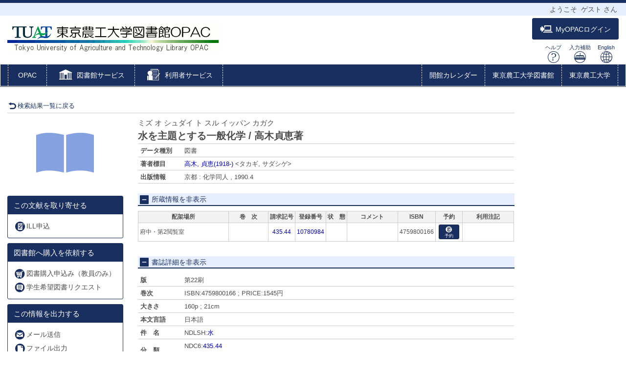

--- FILE ---
content_type: text/html; charset=utf-8
request_url: https://libwebservice.biblio.tuat.ac.jp/opac/opac_details/?reqCode=frombib&lang=0&amode=11&opkey=B163876510270616&bibid=1000233741&start=
body_size: 50125
content:





	

<!DOCTYPE html>
<html lang="ja">
<head>

	<!-- meta -->
	<meta charset="UTF-8">
	<meta http-equiv="X-UA-Compatible" content="IE=edge">
	<meta http-equiv="Content-Type" content="text/html; charset=utf-8" />
	<meta http-equiv="Content-Style-type" content="text/css" />
	<meta http-equiv="content-script-type" content="text/javascript" />
	<meta http-equiv="Pragma" content="no-cache" />
	<meta http-equiv="Cache-Control" content="no-cache" />
	<meta http-equiv="Cache-Control" content="no-store" />
	<meta http-equiv="Expires" content="0" />
	<meta name="ROBOTS" content="NONE" />
	<meta name="ROBOTS" content="NOINDEX,NOFOLLOW" />
	<meta name="ROBOTS" content="NOARCHIVE" />
	
		<meta name="viewport" content="width=device-width,initial-scale=1.0,minimum-scale=1.0">
	
	<meta name="description" content="Online Public Access Catalog">
	<!-- css: bootstrap mega menu -->
	<link rel="stylesheet" type="text/css" href="/media/css/yamm.css?20250303">
	<link rel="stylesheet" type="text/css" href="/media/css/yamm_custom.css?20250303">

	<!-- css: sidr for smartphone side menu -->
	<link rel="stylesheet" type="text/css" href="/media/css/jquery.sidr.light.css?20250303">
	<link rel="stylesheet" type="text/css" href="/media/css/jquery.sidr.light_custom.css?20250303">

	<!-- css: sidr for smartphone side menu -->
	<link rel="stylesheet" type="text/css" href="/media/js/owl/assets/owl.carousel.css?20250303">

	<!-- css: opac theme -->
	<link rel="stylesheet" type="text/css" href="/media/css/opac_icon.css?20250303">
	<link rel="stylesheet" type="text/css" href="/media/css/opac_icon_custom.css?20250303">
	<link rel="stylesheet" type="text/css" href="/media/css/opac_style.css?20250303">
	<link rel="stylesheet" type="text/css" href="/media/css/opac_style_custom.css?20250303">

	<!-- HTML5 shim and Respond.js for IE8 support of HTML5 elements and media queries -->
	<!-- WARNING: Respond.js doesn't work if you view the page via file:// -->
	<!--[if lt IE 9]>
		<script src="https://oss.maxcdn.com/html5shiv/3.7.2/html5shiv.min.js"></script>
		<script src="https://oss.maxcdn.com/respond/1.4.2/respond.min.js"></script>
	<![endif]-->

	

	<link rel="shortcut icon" href="/media/img/favicon.ico" />

	<script type="text/javascript">
	//<![CDATA[
		 var media_url="/media/"; // MEDIA_URL
	 //]]>
	</script>
	
	



	
	<link href="/media/css/opac_common.css?20250303" rel="stylesheet" type="text/css" />
	<link href="/media/css/opac_common_custom.css?20250303" rel="stylesheet" type="text/css" />

	<link href="/media/css/opac_005.css?20250303" rel="stylesheet" type="text/css" />
	<link href="/media/css/opac_005_custom.css?20250303" rel="stylesheet" type="text/css" />
	<link href="/media/css/remodal-default-theme.css?20250303" rel="stylesheet" type="text/css" />
	<link href="/media/css/remodal-default-theme_custom.css?20250303" rel="stylesheet" type="text/css" />
	<link href="/media/css/remodal.css?20250303" rel="stylesheet" type="text/css" />
	<link href="/media/css/remodal_custom.css?20250303" rel="stylesheet" type="text/css" />
	
	<link href="/media/css/dataTables.bootstrap4.css?20250303" rel="stylesheet" type="text/css" />
	<link href="/media/css/dataTables.bootstrap4_custom.css?20250303" rel="stylesheet" type="text/css" />
	<link href="/media/css/jquery.dataTables.css?20250303" rel="stylesheet" type="text/css" />
	<link href="/media/css/jquery.dataTables_custom.css?20250303" rel="stylesheet" type="text/css" />



	



	<link rel="canonical" href="https://libwebservice.biblio.tuat.ac.jp/opac/opac_link/bibid/1000233741">
	
	<script type="text/javascript">
	//<![CDATA[
		var media_url="/media/"; // MEDIA_URL
	//]]>
	</script>
	<script type="text/javascript" src="/media/js/jquery.min.js?20250303" charset="UTF-8"></script>
	<script>jQuery.ajaxPrefilter( function( s ) { if ( s.crossDomain ) { s.contents.script = false; } } );</script>
	<script type="text/javascript" src="/media/js_c/jquery-ui.min.js?20250303" charset="UTF-8"></script>
	<script type="text/javascript" src="/media/js_c/longPressBlocker.js?20250303" charset="UTF-8"></script>
	<script type="text/javascript" src="/media/js_c/opac_common.js?20250303" charset="UTF-8"></script>
	<script type="text/javascript" src="/media/js_c/overlib.js?20250303" charset="UTF-8"></script>
	<script type="text/javascript" src="/media/js_c/wordBreak.js?20250303" charset="UTF-8"></script>
	<script type="text/javascript" src="/media/js_c/jquery.ajaxSuggest.1.5.4.js" charset="utf-8"></script>
	<script type="text/javascript" src="/media/js_c/opac_search.js?20250303" charset="UTF-8"></script>
	<!-- Include all compiled plugins (below), or include individual files as needed -->
	<script type="text/javascript" src="/media/js/bootstrap.min.js?20250303" charset="utf-8"></script>
	<!-- Multiple Carousel owl-carousel jQuery plugin-->
	<script type="text/javascript" src="/media/js/owl/owl.carousel.min.js?20250303" charset="utf-8"></script>
	<!--Match Box Height-->
	<script type="text/javascript" src="/media/js/jquery.matchHeight.js?20250303" charset="utf-8"></script>
	<!-- To This Page Top -->
	<script type="text/javascript" src="/media/js/pagetop.js?20250303" charset="utf-8"></script>

	<script type="text/javascript" src="/media/js_c/remodal.min.js?20250303" charset="utf-8"></script>
	<script type="text/javascript" src="/media/js_c/opac_details.js?20250303" charset="UTF-8"></script>
	<script type="text/javascript" src="/media/js_c/hatena-bookmark.js?20250303" charset="UTF-8"></script>
	<script type="text/javascript" src="/media/js/jquery.sidr.js?20250303" charset="utf-8"></script>
	
	
	<script type="text/javascript" src="/media/js_c/jquery.dataTables.js?20250303"></script>
	



	














<!-- title -->
<title>OPAC</title>
</head>

<body class="opac_ja">
<div id="sidr-wrapper">
<!-- header -->
	<header id="header" class="hidden-print">
		<div class="loginname_block">
			<div class="container-fluid">
				ようこそ&nbsp;&nbsp;<span id="dispname">ゲスト</span>&nbsp;さん
			</div>
		</div>
		<div class="container-fluid">
			<div class="row">
				<div class="col-xs-7 col-md-7"><h1 id="logo"><a href="/opac/opac_search/?lang=0"><img src="/media/img/opac_logo_alpha.png" srcset="/media/img/opac_logo_alpha.png 1x, /media/img/opac_logo_alpha@2x.png 2x" alt="東京農工大学" class="img-responsive" /></a></h1></div>
				<div class="col-xs-5 col-md-5">
					<span class="us_login_btn">
						
							<button id="btn-login" type="button" class="btn btn-login pull-right" onclick="location.href='/opac/opac_details/?loginMode=disp&amp;lang=0&amp;amode=11&amp;cmode=0&amp;bibid=1000233741&amp;opkey=B163876510270616&amp;start=&amp;srvce=0&amp;u_mode=0'"><span class="icon-opac_login size-large"></span>MyOPACログイン</button>
					   	
					</span>
					<div id="header-help-nav" class="clearfix">
						<a href="/media/htm/help/c_jp/index.html"  onclick="HelpClick(this.href);return false;" id="nav-help" class="btn">ヘルプ<br /><span class="icon-opac_help size-large"></span></a>
						<a href="/media/htm/opac_keyboard.html" onclick="MojiOpen(this.href);return false;" id="nav-input" class="btn hidden-xs">入力補助<br /><span class="icon-opac_input size-large"></span></a>
						<a href="/opac/opac_search/" onclick="LangChange(this.href, '0');return false;" id="nav-english" class="btn">English<br /><span class="icon-opac_english size-large"></span></a>
					</div>
				</div>
			</div>
		</div>
	</header>

<!-- navigation -->

	<nav id="global-nav" class="navbar navbar-inverse yamm clearfix hidden-print" role="navigation">
		<div class="container-fluid">
			<div class="navbar-header opac-left-menu">
				
				<div class="navbar-brand text-only"><a class="navbar-brand-btn" href="/opac/opac_search/?lang=0">OPAC</a></div>
				

				<div class="dropdown yamm-fw navbar-brand">
					<a href="#" id="lib_service" class="dropdown-toggle navbar-brand-btn" data-toggle="dropdown" role="button" aria-haspopup="true" aria-expanded="false">
					<span class="icon-opac_library size-large"></span> <span class="nav-text">図書館サービス</span></a>

					<ul class="dropdown-menu" aria-labelledby="lib_service" id="lib_service-menu">
						<li>
							<div class="yamm-content">
								<div class="row">
									
									
									
										
											
												
												<ul class="col-lg-4">
												
													<li><a href="/opac/newbook/?lang=0&amp;codeno=1">図書新着案内</a></li>
												
													<li><a href="/opac/serialtitle/?lang=0&amp;codeno=4">雑誌タイトルリスト</a></li>
												
													<li><a href="/opac/avtitle/?lang=0&amp;codeno=5">AV資料タイトルリスト</a></li>
												
											
										
									</ul>
									
									
								</div>
							</div>
						</li>
					</ul><!--/.dropdown-menu-->
				</div><!--/.dropdown-->

				<div class="dropdown yamm-fw navbar-brand">
					<a href="#" id="us_service" class="dropdown-toggle navbar-brand-btn" data-toggle="dropdown" role="button" aria-haspopup="true" aria-expanded="false">
					<span class="icon-opac_user-service size-large"></span> <span class="nav-text">利用者サービス</span></a>
					<ul class="dropdown-menu" aria-labelledby="us_service" id="us_service-menu">
						<li>
							<div class="yamm-content">
								<div class="row">
									
									
										
										
											
												
													
													<ul class="col-lg-4">
													
														<li><a href="/opac/odr_stat/?lang=0">貸出・予約状況照会</a></li>
													
														<li><a href="/opac/ill/?lang=0">文献複写・貸借申込み</a></li>
													
														<li><a href="/opac/ill/?reqCode=list&amp;lang=0">文献複写・貸借申込み状況照会</a></li>
													
												
											
												
													
														</ul>
													
													<ul class="col-lg-4">
													
														<li><a href="/opac/bok/?lang=0">図書購入申込み（教員のみ）</a></li>
													
														<li><a href="/opac/bok/?reqCode=list&amp;lang=0">図書購入申込み状況照会（教員のみ）</a></li>
													
														<li><a href="/opac/bok_req/?lang=0">学生希望図書リクエスト</a></li>
													
														<li><a href="/opac/bok_req/?reqCode=list&amp;lang=0">学生希望図書リクエスト状況照会</a></li>
													
												
											
												
													
														</ul>
													
													<ul class="col-lg-4">
													
														<li><a href="/opac/password/?lang=0">パスワード変更</a></li>
													
														<li><a href="/opac/mail/?lang=0">メールアドレス登録・変更・削除</a></li>
													
												
											
										</ul>
										
										
									
								</div>
							</div>
						</li>
					</ul><!--/.dropdown-menu-->
				</div><!--/.dropdown-->
			</div><!--/.opac-left-menu-->

			
				
					<div class="navbar-header">
						<button type="button" class="navbar-toggle collapsed navbar-toggle-btn" data-toggle="collapse" data-target="#opac-extra-link-menu" aria-expanded="false">
							<span class="glyphicon glyphicon-option-horizontal"></span>
							<span class="nav-text hidden-md hidden-lg">その他</span>
						</button>
					</div>
					<div class="collapse navbar-collapse" id="opac-extra-link-menu">
						<ul class="nav navbar-nav opac-right-menu">
							
								<li>
									<a href="/opac/calendar/?lang=0" onclick="SubWinOpen(this.href,'rel_header1_pop',500,800);return false;">開館カレンダー</a>
								</li>
							
								<li>
									<a href="https://www.library.tuat.ac.jp/" target="_blank" rel="noopener noreferrer">東京農工大学図書館</a>
								</li>
							
								<li>
									<a href="https://www.tuat.ac.jp/" target="_blank" rel="noopener noreferrer">東京農工大学</a>
								</li>
							
						</ul><!--/.opac-right-menu-->
					</div><!--/#opac-extra-link-menu-->
				
			
		</div>
	</nav>
<!-- /navigation -->


<script type="text/javascript">
$(document).ready(function(){
	<!--ボックスの高さを揃える-->
	$('.panel-body').matchHeight();

	$("#lib_service").click(function(event){
		<!--ハンバーガーメニューのプルダウンが開いているときにメニュークリックされたら-->
		if($('#opac-extra-link-menu').hasClass('collapse in')) {
		<!--閉じるだけして抜ける-->
		$('#opac-extra-link-menu').collapse('hide');
		event.preventDefault();
		}
	});
	$("#us_service").click(function(event){
		<!--ハンバーガーメニューのプルダウンが開いているときにメニュークリックされたら-->
		if($('#opac-extra-link-menu').hasClass('collapse in')) {
		<!--閉じるだけして抜ける-->
		$('#opac-extra-link-menu').collapse('hide');
		event.preventDefault();
		}
	});
	$('#global-nav').on('shown.bs.dropdown', function() {
		$('.dropdown-backdrop').remove();
	});
});
</script>



<div id="dialog_search" class="head_search"></div><!-- /dialog -->
	<div id="content-wrapper">
		
	
	<form id="search_head" method="post" onsubmit="return false;">
		<div style='display:none'><input type='hidden' name='csrfmiddlewaretoken' value='f2a48076b6c8062ffdda455cd7d4b72e' /></div>
		<input type="hidden" name="lang" value="0" />
		<input type="hidden" name="opkey" value="B163876510270616" />
		<input type="hidden" name="tikey" value="" />
		<input type="hidden" name="reqCode" value="frombib" />
		<input type="hidden" name="smode" value="0" />
		<input type="hidden" name="amode" value="11" />
		<input type="hidden" name="appname" value="Chrome" />
		<input type="hidden" name="version" value="131.0.0.0" />
		<input type="hidden" name="cmode" value="0" />
		<input type="hidden" name="NII_BOOK_CD" value="10" />
		<input type="hidden" name="NII_SERIAL_CD" value="20" />
		
		
	</form>

		<div id="contens">
			<div class="container-fluid maCont clearfix">



	
	
	
	
	
	
	
	
	
	
	
	
	
		
	

	
		<script type="text/javascript">
			var currentWidth = document.documentElement.clientWidth;

			$(document).ready(function(){
				linkMake(200, "more");
				
					$('#library-information').on('hidden.bs.collapse', function () {
						if ($(this).attr("class") == "collapse") {
							$("#library-information-btn span").eq(1).text("所蔵情報を表示");
							$("#library-information-btn span").eq(0).addClass("icon-opac_open-2");
							$("#library-information-btn span").eq(0).removeClass("icon-opac_close-2");
						}
					});
					$('#library-information').on('shown.bs.collapse', function () {
						if ($(this).attr("class") == "collapse in") {
							$("#library-information-btn span").eq(1).text("所蔵情報を非表示");
							$("#library-information-btn span").eq(0).addClass("icon-opac_close-2");
							$("#library-information-btn span").eq(0).removeClass("icon-opac_open-2");
						}
					});
				
				$('#bb_info_table').on('hidden.bs.collapse', function () {
					$("#bb_info_table-btn span").eq(1).text("書誌詳細を表示");
					$("#bb_info_table-btn span").eq(0).addClass("icon-opac_open-2");
					$("#bb_info_table-btn span").eq(0).removeClass("icon-opac_close-2");
				});
				$('#bb_info_table').on('shown.bs.collapse', function () {
					$("#bb_info_table-btn span").eq(1).text("書誌詳細を非表示");
					$("#bb_info_table-btn span").eq(0).addClass("icon-opac_close-2");
					$("#bb_info_table-btn span").eq(0).removeClass("icon-opac_open-2");
				});
				<!--ボックスの高さを揃える-->
				$('.panel-body').matchHeight();
				$('.search-column').matchHeight();
			});
		</script>

		<script type="text/javascript">
			$(document).ready(function () {
				// コンテンツの位置を記憶する用
				var history_sidr_place = 0;

				$('#only-click,.only-click').sidr({
					name: 'drawer-menu',
					bind: 'click',
					body: '#sidr-wrapper',
					onOpen: function(){
						// コンテンツのスクロール位置を記憶しておく
						history_sidr_place = $(window).scrollTop();
						// ドロワーボタンを非表示
						$('#only-click').addClass('hide');
						 // 壁を表示
						$('#wall').removeClass('hide');
					},
					// 開いた後に実行
					onOpenEnd: function(){
						// コンテンツをスクロール分ずらして元の位置を再現
						$('#sidr-wrapper').css({'top': -history_sidr_place});
					},
					onClose: function () {
					},
					// 閉じた後に実行
					onCloseEnd: function(){
						// コンテンツのずれを解除
						$('#sidr-wrapper').css({'top': 0});
						// コンテンツをスクロールして元の位置を再現
						$('html,body').animate({ scrollTop: history_sidr_place }, 0);
						// 壁を隠す
						$('#wall').addClass('hide');
						// ドロワーボタンを表示
						$('#only-click').removeClass('hide');
					}
				});
			});

			
				$( window ).resize(function () {
					var w = document.documentElement.clientWidth;
					if (currentWidth != w) {
						currentWidth = w;
						if (window.innerWidth > 767) {
							$('.sidr').css('position', 'static');
							if ($("#sidr-wrapper").hasClass("sidr-open")) {
								// 既にスライダーを開いていた場合はスライダーを閉じる
								$.sidr('close', 'drawer-menu');
							}
						} else {
							$('.sidr').css('position', 'fixed');
						}
					}
				});
			
		</script>
		
		
			
 
		
	

	<div id="content">
		
			<!-- 壁 -->
	        <div class="wall hide" id="wall"></div>
			<div class="row">
				
				<div class="left-column col-xs-12 col-sm-12 col-md-10">
					<div class="book-detail-header">
						












	



<div class="book-detail-nav">
	
	
	
		<div class="nav-return">
			<a href="/opac/opac_search/?lang=0&amp;amode=9&amp;start=&amp;opkey=B163876510270616&amp;cmode=0&amp;place=&amp;reqCode=back" >
				<span class="icon-opac_arrow-return size-small"></span>検索結果一覧に戻る
			</a>
			
		</div>
	
</div> 
					</div><!--/.book-detail-header-->
					<div class="row">
						<div class="col-xs-12 col-sm-3 hidden-print">
							
								
								














	






	
	
		
			<div class="book-detail-cover" id="bb_image">
				<span class="icon-opac_book-2"></span>
			</div>
			<script type="text/javascript">img_out_link_detail('bb_image', '/opac/opac_imgoutlink/', '4759800166', '1', '10', 'openbd', '1', '0'); </script>
			
		
	


<div class="book-detail-regist">
	
</div>

<div class="book-detail-preview">
	
	
</div>


	<!-- webillでは出力しない-->
		<div class="sns-vertical clearfix">
			
			
			
			
		</div>
	<!-- /webillでは出力しない-->


<!-- webillでは出力しない-->
	<div id="drawer-menu">
		<a class="btn-facet-close only-click hidden-md hidden-sm hidden-lg" href="#drawer-menu"><span class="glyphicon glyphicon-remove"></span>CLOSE</a>
		
			
			<div class="panel panel-primary">
				<div class="panel-heading">
					<h3 class="panel-title">この文献を取り寄せる</h3>
				</div>
				<div class="panel-body">
					<ul class="list-group">
						<li>
							<a href="/opac/ill/?lang=0&amp;cit=%E6%B0%B4%E3%82%92%E4%B8%BB%E9%A1%8C%E3%81%A8%E3%81%99%E3%82%8B%E4%B8%80%E8%88%AC%E5%8C%96%E5%AD%A6&amp;ncid=BN10870660&amp;auth=%E9%AB%98%E6%9C%A8%2C%20%E8%B2%9E%E6%81%B5&amp;edit=%E7%AC%AC22%E5%88%B7&amp;publish=%E5%8C%96%E5%AD%A6%E5%90%8C%E4%BA%BA&amp;series=&amp;issn=&amp;isbn=4759800166&amp;srvce=B&amp;vlno=&amp;year=&amp;act=local&amp;placeid=&amp;lcbibid=1000233741&amp;opac_reqCode=frombib&amp;opac_amode=11&amp;opac_bibid=1000233741&amp;opac_key=B163876510270616&amp;opac_start=&amp;opac_place=&amp;opac_srmode=&amp;opac_srvce=0&amp;opac_check=&amp;opac_listnum=&amp;opac_cmode=0" class="">
								<span class="icon-opac_reservation-3"></span>ILL申込
							</a>
						</li>
					</ul>
				</div>
			</div><!--./panel-->
		
		
			
			<div class="panel panel-primary">
				<div class="panel-heading">
					<h3 class="panel-title">図書館へ購入を依頼する</h3>
				</div>
				<div class="panel-body">
					<ul class="list-group">
						
							
								<li>
									<a href="/opac/bok/?lang=0&amp;bibid=1000233741&amp;isbn=4759800166&amp;tr=%E6%B0%B4%E3%82%92%E4%B8%BB%E9%A1%8C%E3%81%A8%E3%81%99%E3%82%8B%E4%B8%80%E8%88%AC%E5%8C%96%E5%AD%A6&amp;pbtr=&amp;ed=%E7%AC%AC22%E5%88%B7&amp;al=%E9%AB%98%E6%9C%A8%2C%20%E8%B2%9E%E6%81%B5&amp;pub=%E5%8C%96%E5%AD%A6%E5%90%8C%E4%BA%BA&amp;pyear=1990&amp;vol=&amp;opac_reqCode=frombib&amp;opac_amode=11&amp;opac_bibid=1000233741&amp;opac_key=B163876510270616&amp;opac_start=&amp;opac_place=&amp;opac_srmode=&amp;opac_srvce=0&amp;opac_check=&amp;opac_listnum=&amp;opac_cmode=0" class="">
										<span class="icon-opac_buy"></span>図書購入申込み（教員のみ）
									</a>
								</li>
							
						
						
							
								<li>
									<a href="/opac/bok_req/?lang=0&amp;bibid=1000233741&amp;isbn=4759800166&amp;tr=%E6%B0%B4%E3%82%92%E4%B8%BB%E9%A1%8C%E3%81%A8%E3%81%99%E3%82%8B%E4%B8%80%E8%88%AC%E5%8C%96%E5%AD%A6&amp;pbtr=&amp;ed=%E7%AC%AC22%E5%88%B7&amp;al=%E9%AB%98%E6%9C%A8%2C%20%E8%B2%9E%E6%81%B5&amp;pub=%E5%8C%96%E5%AD%A6%E5%90%8C%E4%BA%BA&amp;pyear=1990&amp;vol=&amp;opac_reqCode=frombib&amp;opac_amode=11&amp;opac_bibid=1000233741&amp;opac_key=B163876510270616&amp;opac_start=&amp;opac_place=&amp;opac_srmode=&amp;opac_srvce=0&amp;opac_check=&amp;opac_listnum=&amp;opac_cmode=0" class="">
										<span class="icon-opac_comment"></span>学生希望図書リクエスト
									</a>
								</li>
							
						
					</ul>
				</div>
			</div><!--./panel-->
		

		
			<div class="panel panel-primary">
				<div class="panel-heading">
					<h3 class="panel-title">この情報を出力する</h3>
				</div>
				<div class="panel-body">
					<ul class="list-group">
						
						 
							<li>
								<a href="/opac/opac_mailsend/?lang=0&amp;list_bibid=1000233741&amp;list_datatype=10&amp;check=1" onclick="SubWinOpen(this.href,'mailsend_pop',450,600);return false;">
									<span class="icon-opac_mail"></span>メール送信
								</a>
							</li>
						
						 
							<li>
								<a href="/opac/opac_fileout/?lang=0&amp;list_bibid=1000233741&amp;list_datatype=10&amp;check=1" onclick="SubWinOpen(this.href,'fileout_pop',450,400);return false;">
									<span class="icon-opac_file"></span>ファイル出力
								</a>
							</li>
						
						
						 
							<li>
								<a href="/opac/opac_endnote/?lang=0&amp;list_bibid=1000233741&amp;list_datatype=10&amp;check=1" onclick="SubWinOpen(this.href,'endnote_pop',450,400);return false;">
									<span class="icon-opac_endnote"></span>EndNote Web出力
								</a>
							</li>
						
						
						 
							<li>
								<a href="/opac/opac_mendeley/?lang=0&amp;list_bibid=1000233741&amp;list_datatype=10&amp;check=1" onclick="SubWinOpen(this.href,'mendeley_pop',335,800);return false;" title="Add this article to your Mendeley library">
									<img src="https://www.mendeley.com/graphics/mendeley.png" class="mendeley-btn" />Mendeley出力
								</a>
							</li>
						
						
					</ul>
				</div>
			</div>
		

		
			<script type="text/javascript">
				$(function(){
					$("#page-url").val("https://libwebservice.biblio.tuat.ac.jp/opac/opac_link/bibid/1000233741");
					$("#page-url").on("keydown", function(e){
						if (e.keyCode == "13") {
							return false;
						}
					});
				});

				function copyUrlField(){
					var copyurl = document.getElementById("page-url");
					var range,
						selection;

					if (navigator.userAgent.match(/ipad|iphone/i)) {
						// iOS
						range = document.createRange();
						range.selectNodeContents(copyurl);
						selection = window.getSelection();
						selection.removeAllRanges();
						selection.addRange(range);
						copyurl.setSelectionRange(0, copyurl.value.length);
						document.execCommand('copy');
						selection.removeAllRanges();
					} else {
			        	// PC, Android
						copyurl.select();
						document.execCommand('copy');
						copyurl.blur();
					}
					alert("クリップボードにコピーしました。");
				}
			</script>
			<div class="panel panel-primary">
				<div class="panel-heading">
					<h3 class="panel-title">このページのリンク</h3>
				</div>
				<div class="panel-body">
					<form>
						<input id="page-url" class="page-url-input" name="page-url" value="" type="url" readonly="readonly">
						<button type="button" class="btn btn-primary page-url-btn" onclick="copyUrlField();">コピー</button>
					</form>
					
				</div>
			</div><!--./panel-->
		

		
		
			<div class="panel panel-primary">
				<div class="panel-heading">
					<h3 class="panel-title"><span class="icon-book-search"></span>他の検索サイト</h3>
				</div>
				<div class="panel-body panel-primary">
					<ul class="list-group">
						
							<li><a href="https://ci.nii.ac.jp/books/openurl/query?ctx_ver=Z39.88-2004&amp;url_ver=Z39.88-2004&amp;rft_id=info:ncid/BN10870660" target="_blank" rel="noopener noreferrer"><span class="icon-opac_search-2"></span>CiNii Books</a></li>
						
							<li><a href="https://ndlsearch.ndl.go.jp/api/openurl?rft.isbn=4759800166" target="_blank" rel="noopener noreferrer"><span class="icon-opac_search-2"></span>国立国会図書館サーチ</a></li>
						
							<li><a href="http://www.google.co.jp/search?hl=ja&amp;q=4759800166" target="_blank" rel="noopener noreferrer"><span class="icon-opac_search-2"></span>Google</a></li>
						
							<li><a href="http://scholar.google.co.jp/scholar?hl=ja&amp;q=4759800166" target="_blank" rel="noopener noreferrer"><span class="icon-opac_search-2"></span>Google Scholar</a></li>
						
					</ul>
				</div>
			</div><!--./panel-->
		
		<a class="btn-facet-close only-click hidden-md hidden-sm hidden-lg" href="#drawer-menu"><span class="glyphicon glyphicon-remove"></span>CLOSE</a>
	</div>
<!-- /webillでは出力しない-->
							
						</div>
						<div class="col-xs-12 col-sm-9">
							<div class="btn-facet-pull hidden-md hidden-sm hidden-lg">
								<a id="only-click" href="#drawer-menu">&raquo;&nbsp;</a>
							</div>
							<hr class="solid-border hidden-md hidden-sm hidden-lg" />
							
								
								













	<div id="book-stamp" class="book-detail-label clearfix">
		<script type="text/javascript">
			get_recommend_stamp('/opac/opac_stamp/?lang=0&opkey=B163876510270616&bibid=1000233741&isbn=4759800166&issn=&place=&kind=BBBOOK', 'book-stamp');
		</script>
	</div><!--/.book-detail-label-->



<h2 class="book-title">
	
	
	
	
		
			<span class="book-title-kana">
				
				ミズ オ シュダイ ト スル イッパン カガク
			</span>
			<br />
		
	

	
	<span class="book-title-trd">水を主題とする一般化学 / 高木貞恵著</span>

	
	

	
	
	
</h2><!--/.book-title-->


<table class="book-detail-table">
	<tbody>
		
			
				
				<tr>
					<th class="DATATYPE">データ種別</th>
					<td class="DATATYPE">図書</td>
				</tr>
			
		
			  
				<tr>
					<th class="AHDNG">
						
							著者標目
						
					</th>
					<td class="AHDNG"><span class="more"><!--
						--><!--
							--><!--
							--><!--
								--><a href="/opac/opac_search/?reqCode=fromsrch&amp;lang=0&amp;amode=2&amp;smode=1&amp;con1_exp=alkey&amp;kywd1_exp=%23%E9%AB%98%E6%9C%A8%20%E8%B2%9E%E6%81%B5&amp;con2_exp=alkey&amp;con3_exp=pubkey&amp;disp_exp=20">高木, 貞恵(1918-)</a><!--
								--><!--
								--> &lt;タカギ, サダシゲ&gt;<!--
							--><!--
						-->
					</span></td>
				</tr>
			
		
			
				
				<tr>
					<th class="PUBLICATION">出版情報</th>
					<td class="PUBLICATION"><span class="more">京都 : 化学同人 , 1990.4</span></td>
				</tr>
			
		
	</tbody>
</table>


	
	

	
	

	
	



<form id="linker" action="">
	<input type="hidden" name="h_type" value="10" />
	<input type="hidden" name="h_jf" value="1" />
	<input type="hidden" name="h_trd" value="水を主題とする一般化学 / 高木貞恵著" />
	<input type="hidden" name="h_trr" value="ミズ オ シュダイ ト スル イッパン カガク" />
	<input type="hidden" name="h_tr" value="水を主題とする一般化学" />
	
		<input type="hidden" name="h_author1" value="高木, 貞恵" />
		<input type="hidden" name="h_author_l1" value="高木" />
		<input type="hidden" name="h_author_f1" value="貞恵" />
	
	<input type="hidden" name="h_pub" value="化学同人" />
	<input type="hidden" name="h_place" value="京都" />
	<input type="hidden" name="h_pubdt" value="1990.4" />
	<input type="hidden" name="h_year" value="1990" />
	<input type="hidden" name="h_ed" value="第22刷" />
	<input type="hidden" name="h_page" value="160p" />
	<input type="hidden" name="h_isbn" value="4759800166" />
	<input type="hidden" name="h_xisbn" value="" />
	<input type="hidden" name="h_issn" value="" />
	<input type="hidden" name="h_issn2" value="" />
	<input type="hidden" name="h_ncid" value="BN10870660" />
	<input type="hidden" name="h_bibid" value="1000233741" />
	
</form>

 
								

<div id="bk_list" class="bk_list">
	
	
	
	
	
	
	
	
	
	

	
	
	
		<style type="text/css">
			<!--
			  #book_bl_block_1000233741 . {display: none !important; border: none;}
			-->
		</style>
	

	
	
		<style type="text/css">
			<!--
			  #book_bl_block_1000233741 .AUTOLIB {display: none !important; border: none;}
			-->
		</style>
	

	
	
		<style type="text/css">
			<!--
			  #book_bl_block_1000233741 .VIRTUALSHELF {display: none !important; border: none;}
			-->
		</style>
	

	
	
		<h3 class="line-header-bg">
			<a id="library-information-btn" href="#library-information" data-toggle="collapse">
				<span class="icon-opac_close-2 size-small"></span>
				<span>所蔵情報を非表示</span>
			</a>
		</h3>
	

	<div id="book_bl_block_1000233741" style="display:block;">
		<div id="library-information" class="collapse in">
			
			
			  
				

				<div class="collapse in" id="collapse-can">
					<div class="overflow_block">
						<table class="library-info-table2">
							<tbody>
								<tr class="hidden-xs">
									
									
										
											<th class="LOCATION">配架場所</th>
										
									
										
											<th class="VOLUME">巻　次</th>
										
									
										
											<th class="CALLNO">請求記号</th>
										
									
										
											<th class="BARCODE">登録番号</th>
										
									
										
											<th class="CONDITION">状　態</th>
										
									
										
											<th class="COMMENTS">コメント</th>
										
									
										
											<th class="ISBN">ISBN</th>
										
									
										
											<th class="RESERVE">予約</th>
										
									
										
											<th class="RESTRICTION">利用注記</th>
										
									
								</tr>
								
									<tr class="library-info-data">
										
											  
												
												<td class="w-short-left LOCATION" data-title="配架場所">
													
														
															府中・第2閲覧室
														
				        							
				    							</td>
											
										
											  
				    							<td class="w-short-left VOLUME" data-title="巻　次">
				        							<br />
				    							</td>
											
										
											  
												<td class="w-shorter CALLNO" data-title="請求記号"><!--
													--><!--
														--><!--
															--><!--
																--><!--
																--><!--
																--><!--
																	--><a class="no_link" onmouseover="return view_barcode('435.44','/');" onmouseout="return nd();">435.44</a><!--
																--><!--
																--><!--
																--><!--
															--><!--
														--><!--
													--><!--
												--></td>
											
										
											  
												<td class="w-shorter BARCODE" data-title="登録番号">
													
														
															<a href="/opac/opac_detail_book/?lang=0&amp;amode=11&amp;opkey=B163876510270616&amp;blkey=2716330&amp;bibid=1000233741&amp;start=&amp;place=&amp;listnum=" onclick="DisplayHoldDetail(this.href);return false;">10780984</a>
														
														
													
												</td>
											
										
											  
												<td class="w-shorter CONDITION" data-title="状　態">
													
														<span id="blstat_block_BL2716330"></span>
														<script type="text/javascript"> dispStatName('/opac/opac_blstat/', '50', '1', '1', 'BL2716330', '0', '1', '', '1', '', '0', '%E8%BF%94%E5%8D%B4%E6%9C%9F%E9%99%90', 'waiting...'); </script>
													
												</td>
											
										
											  
												<td class="w-short-left COMMENTS" data-title="コメント">
													<br />
												</td>
											
										
											  
												<td class="w-shorter ISBN" data-title="ISBN">
													4759800166
												</td>
											
										
											  
												<td class="w-btn RESERVE hidden-xs visible-sm visible-md visible-lg" data-title="予約">
													<div class="btn-container">
														
															
																
																	<a href="/opac/odr/?lang=0&amp;blkey=2716330&amp;bibid=1000233741&amp;voletc=&amp;opac_reqCode=frombib&amp;opac_amode=11&amp;opac_bibid=1000233741&amp;opac_key=B163876510270616&amp;opac_start=&amp;opac_place=&amp;opac_srmode=&amp;opac_srvce=0&amp;opac_check=&amp;opac_listnum=&amp;opac_cmode=0" class="btn btn-primary btn-request">
																		<span class="icon-opac_reservation size-small"></span>予約
																	</a>
																
															
														
													</div>
												</td>
											
										
											  
												<td class="w-short-left RESTRICTION" data-title="利用注記">
													<br />
												</td>
											
										
										
											
										
											
										
											
										
											
										
											
										
											
										
											
										
											  
												<td class="w-btn RESERVE visible-xs hidden-sm hidden-md hidden-lg hide" data-title="予約">
													
														
															
																<a href="/opac/odr/?lang=0&amp;blkey=2716330&amp;bibid=1000233741&amp;voletc=&amp;opac_reqCode=frombib&amp;opac_amode=11&amp;opac_bibid=1000233741&amp;opac_key=B163876510270616&amp;opac_start=&amp;opac_place=&amp;opac_srmode=&amp;opac_srvce=0&amp;opac_check=&amp;opac_listnum=&amp;opac_cmode=0" class="btn btn-primary btn-request">
																	<span class="icon-opac_reservation size-small"></span>予約
																</a>
															
														
													
												</td>
											
										
											
										
									</tr>
								</tbody>
							
			  			</table>
			  		</div>
			  	</div>

				
			
		</div>
	</div>
</div> 
								
								












<script type="text/javascript">
	$(document).ready(function(){
		// 詳細情報表示制御
		if ($("#bb_info_table tbody").children().length
				|| $("#bib_detail_block #book-contents-wrapper").length
				|| $("#bib_detail_block  #openbd-contents-wrapper").length) {
			$("#bib_detail_block").removeClass("hide");
		}
	});
</script>

<div id="bib_detail_block" class="hide">
	<h3 class="line-header-bg">
		
		<a id="bb_info_table-btn" href="#bb_info_table" data-toggle="collapse">
			
				<span class="icon-opac_close-2 size-small"></span>
				<span>書誌詳細を非表示</span>
			
		</a>
	</h3>
	<div id="bb_info_table" class="bb_table collapse in">
		<table class="book-detail-table">
			<tbody>
				
					
				
					  
						<tr>
							<th class="EDITION">版</th>
							<td class="EDITION"><span class="more">第22刷</span></td>
						</tr>
					
				
					  
						<tr>
							<th class="BBVOLG">巻次</th>
							<td class="BBVOLG"><span class="more"><!--
								--><!--
		 							--><!--
		 								-->ISBN:4759800166 ; PRICE:1545円<!--
								-->
							</span></td>
						</tr>
					
				
					  
						<tr>
							<th class="PHYS">大きさ</th>
							<td class="PHYS"><span class="more">160p ; 21cm</span></td>
						</tr>
					
				
					  
						<tr>
							<th class="LANGUAGE">本文言語</th>
							<td class="LANGUAGE"><span class="more">日本語</span></td>
						</tr>
					
				
					
				
					
				
					  
						<tr>
							<th class="BBSUBJECT">件　名</th>
							<td class="BBSUBJECT"><span class="more"><!--
								--><!--
									--><!--
									-->NDLSH:<!--
									--><!--
										--><!--
											--><!--
											--><a href="/opac/opac_search/?reqCode=fromsrch&amp;lang=0&amp;amode=2&amp;smode=1&amp;con1_exp=shkey&amp;kywd1_exp=%23%E6%B0%B4&amp;con2_exp=alkey&amp;con3_exp=pubkey&amp;disp_exp=20">水</a><!--
											--><!--
										--><!--
									--><!--
								-->
							</span></td>
						</tr>
					
				
					  
						<tr>
							<th class="BBCLS">分　類</th>
							<td class="BBCLS"><span class="more"><!--
								--><!--
									--><!--
									-->NDC6:<!--
									--><a href="/opac/opac_search/?reqCode=fromsrch&amp;lang=0&amp;amode=2&amp;smode=1&amp;con1_exp=clskey&amp;kywd1_exp=435.44&amp;con2_exp=alkey&amp;con3_exp=pubkey&amp;disp_exp=20">435.44</a><!--
								--><!--
									--><br /><!--
									-->NDLC:<!--
									--><a href="/opac/opac_search/?reqCode=fromsrch&amp;lang=0&amp;amode=2&amp;smode=1&amp;con1_exp=clskey&amp;kywd1_exp=PA225&amp;con2_exp=alkey&amp;con3_exp=pubkey&amp;disp_exp=20">PA225</a><!--
								-->
							</span></td>
						</tr>
					
				
					  
						<tr>
							<th class="BBBIBID">書誌ID</th>
							<td class="BBBIBID">1000233741</td>
						</tr>
					
				
					  
						<tr>
							<th class="BBISBN">ISBN</th>
							<td class="BBISBN">4759800166</td>
						</tr>
					
				
					  
						<tr>
							<th class="NCID">NCID</th>
							<td>
								BN10870660
							</td>
						</tr>
					
				
			</tbody>
		</table>
		
			
			
		
			
			
		
			
			
		
			
			
		
			
			
		
			
			
		
			
			
		
			
			
		
			
			
		
			
			
		
			
			
		
			
			
		
	</div><!-- /bb_table-->
</div><!-- /#bib_detail_block --> 
							
							
							  
								<script type="text/javascript">
									$(function(){
										$('#simi_block').owlCarousel({
											item: 6,
											loop: false,
											center: false,
											margin: 30,
											stagePadding: 50,
											nav: true,
											dots: false,
											autoWidth: true,
											autoplay: false,
											navText: ["<span class='glyphicon glyphicon-menu-left'></span>","<span class='glyphicon glyphicon-menu-right'></span>"],
											
											    responsive:{
											        0:{
											            items:1,
											            nav: false,
											        },
											        446:{
											            items:2,
											            nav: false,
											        },
											        627:{
											            items:3,
											            nav: false,
											        },
											        768:{
											            items:2,
											        },
											        834:{
											            items:3,
											        },
											        
														992:{
												            items:3,
												        },
												        1290:{
												        	items:4,
												        },
												        1584:{
												        	items:5,
												        },
												        1865:{
												        	items:6,
												        }
											        
											    },
												responsiveRefreshRate : 200,
											
										});
										
									});
								</script>

								<h3 class="line-header hidden-print">
									<span class="icon-opac_arrow-relate size-small"></span>&nbsp;類似資料
								</h3>
								<!--new-books carousel-->
								<div id="simi_block" class="owl-carousel related-books hidden-print">
									
										<div class="carousel-container">
											<span class="related-book-num">1</span>
											
												<br />
											
											<div class="related-book-name">
												
													<a href="/opac/opac_details/?reqCode=frombib&amp;lang=0&amp;amode=11&amp;opkey=B163876510270616&amp;bibid=1000017759&amp;start=" onclick="move_detailpage(this.href); return false;">水とはなにか : ミクロに見たそのふるまい / 上平恒著</a>
												
											</div>
											
										</div>
									
										<div class="carousel-container">
											<span class="related-book-num">2</span>
											
												<br />
											
											<div class="related-book-name">
												
													<a href="/opac/opac_details/?reqCode=frombib&amp;lang=0&amp;amode=11&amp;opkey=B163876510270616&amp;bibid=1000191763&amp;start=" onclick="move_detailpage(this.href); return false;">水とはなにか : ミクロに見たそのふるまい / 上平恒著</a>
												
											</div>
											
												<div class="related-vol-data">
													: 新装版
												</div>
											
										</div>
									
										<div class="carousel-container">
											<span class="related-book-num">3</span>
											
												<br />
											
											<div class="related-book-name">
												
													<a href="/opac/opac_details/?reqCode=frombib&amp;lang=0&amp;amode=11&amp;opkey=B163876510270616&amp;bibid=1000015425&amp;start=" onclick="move_detailpage(this.href); return false;">水および水溶液 / 鈴木啓三著</a>
												
											</div>
											
										</div>
									
										<div class="carousel-container">
											<span class="related-book-num">4</span>
											
												<br />
											
											<div class="related-book-name">
												
													<a href="/opac/opac_details/?reqCode=frombib&amp;lang=0&amp;amode=11&amp;opkey=B163876510270616&amp;bibid=1000043775&amp;start=" onclick="move_detailpage(this.href); return false;">水 : 生命のふるさと / 内海誓一郎[ほか]著</a>
												
											</div>
											
										</div>
									
										<div class="carousel-container">
											<span class="related-book-num">5</span>
											
												<br />
											
											<div class="related-book-name">
												
													<a href="/opac/opac_details/?reqCode=frombib&amp;lang=0&amp;amode=11&amp;opkey=B163876510270616&amp;bibid=1000044844&amp;start=" onclick="move_detailpage(this.href); return false;">水の話 / 伊勢村壽三著</a>
												
											</div>
											
										</div>
									
										<div class="carousel-container">
											<span class="related-book-num">6</span>
											
												<br />
											
											<div class="related-book-name">
												
													<a href="/opac/opac_details/?reqCode=frombib&amp;lang=0&amp;amode=11&amp;opkey=B163876510270616&amp;bibid=1000081876&amp;start=" onclick="move_detailpage(this.href); return false;">水の構造と物性 / W.カウズマン, D.アイゼンバーグ著 ; 関集三, 松尾隆祐訳</a>
												
											</div>
											
										</div>
									
										<div class="carousel-container">
											<span class="related-book-num">7</span>
											
												<br />
											
											<div class="related-book-name">
												
													<a href="/opac/opac_details/?reqCode=frombib&amp;lang=0&amp;amode=11&amp;opkey=B163876510270616&amp;bibid=1000236146&amp;start=" onclick="move_detailpage(this.href); return false;">水の構造と物性 / W・J・カウズマン, D・アイゼンバーグ [著] ; 関集三, 松尾隆祐訳</a>
												
											</div>
											
												<div class="related-vol-data">
													: 新装版
												</div>
											
										</div>
									
										<div class="carousel-container">
											<span class="related-book-num">8</span>
											
												<br />
											
											<div class="related-book-name">
												
													<a href="/opac/opac_details/?reqCode=frombib&amp;lang=0&amp;amode=11&amp;opkey=B163876510270616&amp;bibid=1000140825&amp;start=" onclick="move_detailpage(this.href); return false;">人類の知恵とサイエンス / 松井健一著</a>
												
											</div>
											
										</div>
									
										<div class="carousel-container">
											<span class="related-book-num">9</span>
											
												<br />
											
											<div class="related-book-name">
												
													<a href="/opac/opac_details/?reqCode=frombib&amp;lang=0&amp;amode=11&amp;opkey=B163876510270616&amp;bibid=1000240955&amp;start=" onclick="move_detailpage(this.href); return false;">知られざる水の化学 : 水の惑星地球の誕生から飲み水まで / 齋藤勝裕著</a>
												
											</div>
											
										</div>
									
										<div class="carousel-container">
											<span class="related-book-num">10</span>
											
												<br />
											
											<div class="related-book-name">
												
													<a href="/opac/opac_details/?reqCode=frombib&amp;lang=0&amp;amode=11&amp;opkey=B163876510270616&amp;bibid=1000006967&amp;start=" onclick="move_detailpage(this.href); return false;">水をはかる / 蓑輪善蔵著</a>
												
											</div>
											
										</div>
									
								</div>
							

							

							
							
							
						</div><!--/.col-->
					</div><!--/.row-->
				</div><!--/.col-->
				<!--サブ：右カラム-->
				
					<div class="hidden-print col-xs-12 col-sm-12 col-md-2">
						
							
							<div class="tag-info tag_1000233741"></div>
							<div class="remodal" data-remodal-id="opac_add_tag" id="tag_dialog"></div>
							<script type="text/javascript">DisplayTagDetail('tag_1000233741', '/opac/opac_tag/detail/?lang=0&amp;datakey=BB1000233741&amp;ref=/opac/opac_details/%3Flang%3D0%26amode%3D11%26cmode%3D0%26bibid%3D1000233741%26opkey%3DB163876510270616%26start%3D%26srvce%3D0%26u_mode%3D0');</script>
						
						
						
						
					</div><!--/.col-->
				
			</div><!--/.row-->
			<div class="row">
				<div class="col-xs-12 col-md-10">
					<div class="book-detail-nav book-detail-nav-footer">
						
						
							<div class="nav-return">
								<a href="/opac/opac_search/?lang=0&amp;amode=9&amp;start=&amp;opkey=B163876510270616&amp;cmode=0&amp;place=&amp;reqCode=back" >
									<span class="icon-opac_arrow-return size-small"></span>検索結果一覧に戻る
								</a>
								
							</div>
						
					</div><!--/.book-detail-nav-->
				</div>
			</div>
		
	</div>

	

	



			</div><!-- /maCont -->
		</div><!-- /contens -->
	</div><!-- /content-wrapper -->
	



















<div id="opac_detail_aera"></div><!-- この行だけは消してはいけない -->

<footer id="footer" class="hidden-print">
	<nav id="footer-nav">
		<div class="container-fluid hidden-sm hidden-xs">
			<!-- library-service -->
				
				<div class="library-service fnav">
					<p class="title"><span class="icon-opac_library"></span> 図書館サービス</p>
					
						
							
								
									<ul>
								

								
									<li><a href="/opac/newbook/?lang=0&amp;codeno=1">図書新着案内</a></li>
								
									<li><a href="/opac/serialtitle/?lang=0&amp;codeno=4">雑誌タイトルリスト</a></li>
								
									<li><a href="/opac/avtitle/?lang=0&amp;codeno=5">AV資料タイトルリスト</a></li>
								
								</ul>
							
						
					
				</div><!-- /.library-service -->
				

			<!-- library service end -->
				<!-- user-service -->
				<div class="user-service fnav fnav-line">
					
					
						
							
								<p class="title"><span class="icon-opac_user-service"></span> 利用者サービス</p>
									
										
											
												<ul>
											

											
												<li class="0"><a href="/opac/odr_stat/?lang=0">貸出・予約状況照会</a></li>
											
												<li class="0"><a href="/opac/ill/?lang=0">文献複写・貸借申込み</a></li>
											
												<li class="0"><a href="/opac/ill/?reqCode=list&amp;lang=0">文献複写・貸借申込み状況照会</a></li>
											
											</ul>
										
									
										
											
												<ul class="fnav-line">
											

											
												<li class="1"><a href="/opac/bok/?lang=0">図書購入申込み（教員のみ）</a></li>
											
												<li class="1"><a href="/opac/bok/?reqCode=list&amp;lang=0">図書購入申込み状況照会（教員のみ）</a></li>
											
												<li class="1"><a href="/opac/bok_req/?lang=0">学生希望図書リクエスト</a></li>
											
												<li class="1"><a href="/opac/bok_req/?reqCode=list&amp;lang=0">学生希望図書リクエスト状況照会</a></li>
											
											</ul>
										
									
										
											
												<ul class="fnav-line">
											

											
												<li class="2"><a href="/opac/password/?lang=0">パスワード変更</a></li>
											
												<li class="2"><a href="/opac/mail/?lang=0">メールアドレス登録・変更・削除</a></li>
											
											</ul>
										
									
							
						
					
					
				</div><!-- /.user-service -->
				<!-- user service -->

			<!-- kanren service -->
			<div class="related fnav fnav-line">
				
					
						<p class="title"><span class="icon-opac_connection"></span> 関連</p>
							<ul class="foRig">
							
							  <li><a href="https://www.library.tuat.ac.jp/" target="_blank" rel="noopener noreferrer"
							  		>東京農工大学図書館
							  		</a></li>
							
							  <li><a href="https://www.tuat.ac.jp/" target="_blank" rel="noopener noreferrer"
							  		>東京農工大学
							  		</a></li>
							
							</ul>
						
				
			</div><!-- /related -->
		<!-- kanren service end -->

		</div>

		
	</nav><!-- /#footer-nav -->

	<div id="copyright">
		
			
				<p>(C) 2021- Tokyo University of Agriculture and Technology Library</p>
			
		
	</div>
</footer>
<a href="#" class="pagetop hidden-print" title="Back to Page Top"><span class="icon-opac_btn-top"></span></a>
</div>
</body>
</html>
